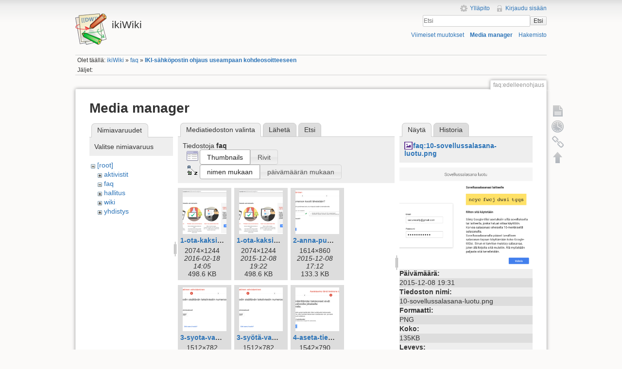

--- FILE ---
content_type: text/html; charset=utf-8
request_url: https://ikiwiki.iki.fi/faq/edelleenohjaus?image=faq%3A10-sovellussalasana-luotu.png&ns=faq&tab_details=view&do=media
body_size: 75584
content:
<!DOCTYPE html>
<html lang="fi" dir="ltr" class="no-js">
<head>
    <meta charset="utf-8" />
    <title>IKI-sähköpostin ohjaus useampaan kohdeosoitteeseen [ikiWiki]</title>
    <script>(function(H){H.className=H.className.replace(/\bno-js\b/,'js')})(document.documentElement)</script>
    <meta name="generator" content="DokuWiki"/>
<meta name="robots" content="noindex,nofollow"/>
<link rel="search" type="application/opensearchdescription+xml" href="/lib/exe/opensearch.php" title="ikiWiki"/>
<link rel="start" href="/"/>
<link rel="contents" href="/faq/edelleenohjaus?do=index" title="Hakemisto"/>
<link rel="manifest" href="/lib/exe/manifest.php"/>
<link rel="alternate" type="application/rss+xml" title="Viimeiset muutokset" href="/feed.php"/>
<link rel="alternate" type="application/rss+xml" title="Nykyinen nimiavaruus" href="/feed.php?mode=list&amp;ns=faq"/>
<link rel="alternate" type="text/html" title="pelkkä HTML" href="/_export/xhtml/faq/edelleenohjaus"/>
<link rel="alternate" type="text/plain" title="Wiki markup" href="/_export/raw/faq/edelleenohjaus"/>
<link rel="stylesheet" href="/lib/exe/css.php?t=iki&amp;tseed=c752bdac2631d0ad68506e4aef01fb64"/>
<!--[if gte IE 9]><!-->
<script >/*<![CDATA[*/var NS='faq';var JSINFO = {"chartlang":"fi","chartlocale":"{\n  \"name\": \"fi\",\n  \"options\": {\n    \"months\": [\n      \"Tammikuu\",\n      \"Helmikuu\",\n      \"Maaliskuu\",\n      \"Huhtikuu\",\n      \"Toukokuu\",\n      \"Kes\u00e4kuu\",\n      \"Hein\u00e4kuu\",\n      \"Elokuu\",\n      \"Syyskuu\",\n      \"Lokakuu\",\n      \"Marraskuu\",\n      \"Joulukuu\"\n    ],\n    \"shortMonths\": [\n      \"Tammi\",\n      \"Helmi\",\n      \"Maalis\",\n      \"Huhti\",\n      \"Touko\",\n      \"Kes\u00e4\",\n      \"Hein\u00e4\",\n      \"Elo\",\n      \"Syys\",\n      \"Loka\",\n      \"Marras\",\n      \"Joulu\"\n    ],\n    \"days\": [\n      \"Sunnuntai\",\n      \"Maanantai\",\n      \"Tiistai\",\n      \"Keskiviikko\",\n      \"Torstai\",\n      \"Perjantai\",\n      \"Lauantai\"\n    ],\n    \"shortDays\": [\"Su\", \"Ma\", \"Ti\", \"Ke\", \"To\", \"Pe\", \"La\"],\n    \"toolbar\": {\n      \"exportToSVG\": \"Lataa SVG\",\n      \"exportToPNG\": \"Lataa PNG\",\n      \"exportToCSV\": \"Lataa CSV\",\n      \"menu\": \"Valikko\",\n      \"selection\": \"Valinta\",\n      \"selectionZoom\": \"Valinnan zoomaus\",\n      \"zoomIn\": \"L\u00e4henn\u00e4\",\n      \"zoomOut\": \"Loitonna\",\n      \"pan\": \"Panoroi\",\n      \"reset\": \"Nollaa zoomaus\"\n    }\n  }\n}\n","id":"faq:edelleenohjaus","namespace":"faq","ACT":"media","useHeadingNavigation":1,"useHeadingContent":1};
/*!]]>*/</script>
<script src="/lib/exe/jquery.php?tseed=f0349b609f9b91a485af8fd8ecd4aea4" defer="defer">/*<![CDATA[*/
/*!]]>*/</script>
<script src="/lib/exe/js.php?t=iki&amp;tseed=c752bdac2631d0ad68506e4aef01fb64" defer="defer">/*<![CDATA[*/
/*!]]>*/</script>
<!--<![endif]-->
    <meta name="viewport" content="width=device-width,initial-scale=1" />
    <link rel="shortcut icon" href="/lib/tpl/iki/images/favicon.ico" />
<link rel="apple-touch-icon" href="/lib/tpl/iki/images/apple-touch-icon.png" />
    </head>

<body>
    <!--[if lte IE 7 ]><div id="IE7"><![endif]--><!--[if IE 8 ]><div id="IE8"><![endif]-->
    <div id="dokuwiki__site"><div id="dokuwiki__top" class="site dokuwiki mode_media tpl_iki     ">

        
<!-- ********** HEADER ********** -->
<div id="dokuwiki__header"><div class="pad group">

    
    <div class="headings group">
        <ul class="a11y skip">
            <li><a href="#dokuwiki__content">Siirry sisältöön</a></li>
        </ul>

        <h1><a href="/ikiWiki"  accesskey="h" title="[H]"><img src="/lib/tpl/iki/images/logo.png" width="64" height="64" alt="" /> <span>ikiWiki</span></a></h1>
            </div>

    <div class="tools group">
        <!-- USER TOOLS -->
                    <div id="dokuwiki__usertools">
                <h3 class="a11y">Käyttäjän työkalut</h3>
                <ul>
                    <li><a href="/faq/edelleenohjaus?do=admin"  class="action admin" rel="nofollow" title="Ylläpito">Ylläpito</a></li><li><a href="/faq/edelleenohjaus?do=login&amp;sectok="  class="action login" rel="nofollow" title="Kirjaudu sisään">Kirjaudu sisään</a></li>                </ul>
            </div>
        
        <!-- SITE TOOLS -->
        <div id="dokuwiki__sitetools">
            <h3 class="a11y">Sivuston työkalut</h3>
            <form action="/ikiWiki" method="get" role="search" class="search doku_form" id="dw__search" accept-charset="utf-8"><input type="hidden" name="do" value="search" /><input type="hidden" name="id" value="faq:edelleenohjaus" /><div class="no"><input name="q" type="text" class="edit" title="[F]" accesskey="f" placeholder="Etsi" autocomplete="on" id="qsearch__in" value="" /><button value="1" type="submit" title="Etsi">Etsi</button><div id="qsearch__out" class="ajax_qsearch JSpopup"></div></div></form>            <div class="mobileTools">
                <form action="/doku.php" method="get" accept-charset="utf-8"><div class="no"><input type="hidden" name="id" value="faq:edelleenohjaus" /><select name="do" class="edit quickselect" title="Työkalut"><option value="">Työkalut</option><optgroup label="Sivutyökalut"><option value="">Näytä sivu</option><option value="revisions">Vanhat versiot</option><option value="backlink">Paluulinkit</option></optgroup><optgroup label="Sivuston työkalut"><option value="recent">Viimeiset muutokset</option><option value="media">Media manager</option><option value="index">Hakemisto</option></optgroup><optgroup label="Käyttäjän työkalut"><option value="login">Kirjaudu sisään</option></optgroup></select><button type="submit">&gt;</button></div></form>            </div>
            <ul>
                <li><a href="/faq/edelleenohjaus?do=recent"  class="action recent" accesskey="r" rel="nofollow" title="Viimeiset muutokset [R]">Viimeiset muutokset</a></li><li><a href="/faq/edelleenohjaus?do=media&amp;ns=faq"  class="action media" rel="nofollow" title="Media manager">Media manager</a></li><li><a href="/faq/edelleenohjaus?do=index"  class="action index" accesskey="x" rel="nofollow" title="Hakemisto [X]">Hakemisto</a></li>            </ul>
        </div>

    </div>

    <!-- BREADCRUMBS -->
            <div class="breadcrumbs">
                            <div class="youarehere"><span class="bchead">Olet täällä: </span><span class="home"><bdi><a href="/ikiwiki" class="wikilink1" title="ikiwiki" data-wiki-id="ikiwiki">ikiWiki</a></bdi></span> » <bdi><a href="/faq/faq" class="wikilink1" title="faq:faq" data-wiki-id="faq:faq">faq</a></bdi> » <bdi><a href="/faq/edelleenohjaus" class="wikilink1" title="faq:edelleenohjaus" data-wiki-id="faq:edelleenohjaus">IKI-sähköpostin ohjaus useampaan kohdeosoitteeseen</a></bdi></div>
                                        <div class="trace"><span class="bchead">Jäljet:</span></div>
                    </div>
    
    
    <hr class="a11y" />
</div></div><!-- /header -->

        <div class="wrapper group">

            
            <!-- ********** CONTENT ********** -->
            <div id="dokuwiki__content"><div class="pad group">

                <div class="pageId"><span>faq:edelleenohjaus</span></div>

                <div class="page group">
                                                            <!-- wikipage start -->
                    <div id="mediamanager__page">
<h1>Media manager</h1>
<div class="panel namespaces">
<h2>Nimiavaruudet</h2>
<div class="panelHeader">Valitse nimiavaruus</div>
<div class="panelContent" id="media__tree">

<ul class="idx">
<li class="media level0 open"><img src="/lib/images/minus.gif" alt="−" /><div class="li"><a href="/faq/edelleenohjaus?ns=&amp;tab_files=files&amp;do=media&amp;tab_details=view&amp;image=faq%3A10-sovellussalasana-luotu.png" class="idx_dir">[root]</a></div>
<ul class="idx">
<li class="media level1 closed"><img src="/lib/images/plus.gif" alt="+" /><div class="li"><a href="/faq/edelleenohjaus?ns=aktivistit&amp;tab_files=files&amp;do=media&amp;tab_details=view&amp;image=faq%3A10-sovellussalasana-luotu.png" class="idx_dir">aktivistit</a></div></li>
<li class="media level1 open"><img src="/lib/images/minus.gif" alt="−" /><div class="li"><a href="/faq/edelleenohjaus?ns=faq&amp;tab_files=files&amp;do=media&amp;tab_details=view&amp;image=faq%3A10-sovellussalasana-luotu.png" class="idx_dir">faq</a></div></li>
<li class="media level1 closed"><img src="/lib/images/plus.gif" alt="+" /><div class="li"><a href="/faq/edelleenohjaus?ns=hallitus&amp;tab_files=files&amp;do=media&amp;tab_details=view&amp;image=faq%3A10-sovellussalasana-luotu.png" class="idx_dir">hallitus</a></div></li>
<li class="media level1 closed"><img src="/lib/images/plus.gif" alt="+" /><div class="li"><a href="/faq/edelleenohjaus?ns=wiki&amp;tab_files=files&amp;do=media&amp;tab_details=view&amp;image=faq%3A10-sovellussalasana-luotu.png" class="idx_dir">wiki</a></div></li>
<li class="media level1 closed"><img src="/lib/images/plus.gif" alt="+" /><div class="li"><a href="/faq/edelleenohjaus?ns=yhdistys&amp;tab_files=files&amp;do=media&amp;tab_details=view&amp;image=faq%3A10-sovellussalasana-luotu.png" class="idx_dir">yhdistys</a></div></li>
</ul></li>
</ul>
</div>
</div>
<div class="panel filelist">
<h2 class="a11y">Mediatiedoston valinta</h2>
<ul class="tabs">
<li><strong>Mediatiedoston valinta</strong></li>
<li><a href="/faq/edelleenohjaus?tab_files=upload&amp;do=media&amp;tab_details=view&amp;image=faq%3A10-sovellussalasana-luotu.png&amp;ns=faq">Lähetä</a></li>
<li><a href="/faq/edelleenohjaus?tab_files=search&amp;do=media&amp;tab_details=view&amp;image=faq%3A10-sovellussalasana-luotu.png&amp;ns=faq">Etsi</a></li>
</ul>
<div class="panelHeader">
<h3>Tiedostoja <strong>faq</strong></h3>
<form method="get" action="/faq/edelleenohjaus" class="options doku_form" accept-charset="utf-8"><input type="hidden" name="sectok" value="" /><input type="hidden" name="do" value="media" /><input type="hidden" name="tab_details" value="view" /><input type="hidden" name="image" value="faq:10-sovellussalasana-luotu.png" /><input type="hidden" name="ns" value="faq" /><div class="no"><ul>
<li class="listType"><label for="listType__thumbs" class="thumbs">
<input name="list_dwmedia" type="radio" value="thumbs" id="listType__thumbs" class="thumbs" checked="checked" />
<span>Thumbnails</span>
</label><label for="listType__rows" class="rows">
<input name="list_dwmedia" type="radio" value="rows" id="listType__rows" class="rows" />
<span>Rivit</span>
</label></li>
<li class="sortBy"><label for="sortBy__name" class="name">
<input name="sort_dwmedia" type="radio" value="name" id="sortBy__name" class="name" checked="checked" />
<span>nimen mukaan</span>
</label><label for="sortBy__date" class="date">
<input name="sort_dwmedia" type="radio" value="date" id="sortBy__date" class="date" />
<span>päivämäärän mukaan</span>
</label></li>
<li><button value="1" type="submit">Toteuta</button></li>
</ul>
</div></form></div>
<div class="panelContent">
<ul class="thumbs"><li><dl title="1-ota-kaksivaiheinen-vahvistus-kayttoon.png"><dt><a id="l_:faq:1-ota-kaksivaiheinen-vahvistus-kayttoon.png" class="image thumb" href="/faq/edelleenohjaus?image=faq%3A1-ota-kaksivaiheinen-vahvistus-kayttoon.png&amp;ns=faq&amp;tab_details=view&amp;do=media"><img src="/_media/faq/1-ota-kaksivaiheinen-vahvistus-kayttoon.png?w=90&amp;h=90&amp;tok=112d3f" alt="1-ota-kaksivaiheinen-vahvistus-kayttoon.png" loading="lazy" width="90" height="90" /></a></dt><dd class="name"><a href="/faq/edelleenohjaus?image=faq%3A1-ota-kaksivaiheinen-vahvistus-kayttoon.png&amp;ns=faq&amp;tab_details=view&amp;do=media" id="h_:faq:1-ota-kaksivaiheinen-vahvistus-kayttoon.png">1-ota-kaksivaiheinen-vahvistus-kayttoon.png</a></dd><dd class="size">2074&#215;1244</dd><dd class="date">2016-02-18 14:05</dd><dd class="filesize">498.6 KB</dd></dl></li><li><dl title="1-ota-kaksivaiheinen-vahvistus-käyttöön.png"><dt><a id="l_:faq:1-ota-kaksivaiheinen-vahvistus-käyttöön.png" class="image thumb" href="/faq/edelleenohjaus?image=faq%3A1-ota-kaksivaiheinen-vahvistus-ka%CC%88ytto%CC%88o%CC%88n.png&amp;ns=faq&amp;tab_details=view&amp;do=media"><img src="/_media/faq/1-ota-kaksivaiheinen-vahvistus-ka%CC%88ytto%CC%88o%CC%88n.png?w=90&amp;h=90&amp;tok=4085ac" alt="1-ota-kaksivaiheinen-vahvistus-käyttöön.png" loading="lazy" width="90" height="90" /></a></dt><dd class="name"><a href="/faq/edelleenohjaus?image=faq%3A1-ota-kaksivaiheinen-vahvistus-ka%CC%88ytto%CC%88o%CC%88n.png&amp;ns=faq&amp;tab_details=view&amp;do=media" id="h_:faq:1-ota-kaksivaiheinen-vahvistus-käyttöön.png">1-ota-kaksivaiheinen-vahvistus-käyttöön.png</a></dd><dd class="size">2074&#215;1244</dd><dd class="date">2015-12-08 19:22</dd><dd class="filesize">498.6 KB</dd></dl></li><li><dl title="2-anna-puhelinnumerosi.png"><dt><a id="l_:faq:2-anna-puhelinnumerosi.png" class="image thumb" href="/faq/edelleenohjaus?image=faq%3A2-anna-puhelinnumerosi.png&amp;ns=faq&amp;tab_details=view&amp;do=media"><img src="/_media/faq/2-anna-puhelinnumerosi.png?w=90&amp;h=90&amp;tok=a7194a" alt="2-anna-puhelinnumerosi.png" loading="lazy" width="90" height="90" /></a></dt><dd class="name"><a href="/faq/edelleenohjaus?image=faq%3A2-anna-puhelinnumerosi.png&amp;ns=faq&amp;tab_details=view&amp;do=media" id="h_:faq:2-anna-puhelinnumerosi.png">2-anna-puhelinnumerosi.png</a></dd><dd class="size">1614&#215;860</dd><dd class="date">2015-12-08 17:12</dd><dd class="filesize">133.3 KB</dd></dl></li><li><dl title="3-syota-vahvistuskoodi.png"><dt><a id="l_:faq:3-syota-vahvistuskoodi.png" class="image thumb" href="/faq/edelleenohjaus?image=faq%3A3-syota-vahvistuskoodi.png&amp;ns=faq&amp;tab_details=view&amp;do=media"><img src="/_media/faq/3-syota-vahvistuskoodi.png?w=90&amp;h=90&amp;tok=24040b" alt="3-syota-vahvistuskoodi.png" loading="lazy" width="90" height="90" /></a></dt><dd class="name"><a href="/faq/edelleenohjaus?image=faq%3A3-syota-vahvistuskoodi.png&amp;ns=faq&amp;tab_details=view&amp;do=media" id="h_:faq:3-syota-vahvistuskoodi.png">3-syota-vahvistuskoodi.png</a></dd><dd class="size">1512&#215;782</dd><dd class="date">2016-02-18 14:09</dd><dd class="filesize">100.7 KB</dd></dl></li><li><dl title="3-syötä-vahvistuskoodi.png"><dt><a id="l_:faq:3-syötä-vahvistuskoodi.png" class="image thumb" href="/faq/edelleenohjaus?image=faq%3A3-syo%CC%88ta%CC%88-vahvistuskoodi.png&amp;ns=faq&amp;tab_details=view&amp;do=media"><img src="/_media/faq/3-syo%CC%88ta%CC%88-vahvistuskoodi.png?w=90&amp;h=90&amp;tok=386a7b" alt="3-syötä-vahvistuskoodi.png" loading="lazy" width="90" height="90" /></a></dt><dd class="name"><a href="/faq/edelleenohjaus?image=faq%3A3-syo%CC%88ta%CC%88-vahvistuskoodi.png&amp;ns=faq&amp;tab_details=view&amp;do=media" id="h_:faq:3-syötä-vahvistuskoodi.png">3-syötä-vahvistuskoodi.png</a></dd><dd class="size">1512&#215;782</dd><dd class="date">2015-12-08 20:10</dd><dd class="filesize">100.7 KB</dd></dl></li><li><dl title="4-aseta-tietokone-luotetuksi.png"><dt><a id="l_:faq:4-aseta-tietokone-luotetuksi.png" class="image thumb" href="/faq/edelleenohjaus?image=faq%3A4-aseta-tietokone-luotetuksi.png&amp;ns=faq&amp;tab_details=view&amp;do=media"><img src="/_media/faq/4-aseta-tietokone-luotetuksi.png?w=90&amp;h=90&amp;tok=657d5a" alt="4-aseta-tietokone-luotetuksi.png" loading="lazy" width="90" height="90" /></a></dt><dd class="name"><a href="/faq/edelleenohjaus?image=faq%3A4-aseta-tietokone-luotetuksi.png&amp;ns=faq&amp;tab_details=view&amp;do=media" id="h_:faq:4-aseta-tietokone-luotetuksi.png">4-aseta-tietokone-luotetuksi.png</a></dd><dd class="size">1542&#215;790</dd><dd class="date">2015-12-08 17:12</dd><dd class="filesize">142 KB</dd></dl></li><li><dl title="5-vahvista-kayttoonotto.png"><dt><a id="l_:faq:5-vahvista-kayttoonotto.png" class="image thumb" href="/faq/edelleenohjaus?image=faq%3A5-vahvista-kayttoonotto.png&amp;ns=faq&amp;tab_details=view&amp;do=media"><img src="/_media/faq/5-vahvista-kayttoonotto.png?w=90&amp;h=90&amp;tok=404e92" alt="5-vahvista-kayttoonotto.png" loading="lazy" width="90" height="90" /></a></dt><dd class="name"><a href="/faq/edelleenohjaus?image=faq%3A5-vahvista-kayttoonotto.png&amp;ns=faq&amp;tab_details=view&amp;do=media" id="h_:faq:5-vahvista-kayttoonotto.png">5-vahvista-kayttoonotto.png</a></dd><dd class="size">1480&#215;628</dd><dd class="date">2016-02-18 14:04</dd><dd class="filesize">80.1 KB</dd></dl></li><li><dl title="5-vahvista-käyttöönotto.png"><dt><a id="l_:faq:5-vahvista-käyttöönotto.png" class="image thumb" href="/faq/edelleenohjaus?image=faq%3A5-vahvista-ka%CC%88ytto%CC%88o%CC%88notto.png&amp;ns=faq&amp;tab_details=view&amp;do=media"><img src="/_media/faq/5-vahvista-ka%CC%88ytto%CC%88o%CC%88notto.png?w=90&amp;h=90&amp;tok=108978" alt="5-vahvista-käyttöönotto.png" loading="lazy" width="90" height="90" /></a></dt><dd class="name"><a href="/faq/edelleenohjaus?image=faq%3A5-vahvista-ka%CC%88ytto%CC%88o%CC%88notto.png&amp;ns=faq&amp;tab_details=view&amp;do=media" id="h_:faq:5-vahvista-käyttöönotto.png">5-vahvista-käyttöönotto.png</a></dd><dd class="size">1480&#215;628</dd><dd class="date">2015-12-08 17:12</dd><dd class="filesize">80.1 KB</dd></dl></li><li><dl title="6-valitse-sovelluskohtaiset-salasanat.png"><dt><a id="l_:faq:6-valitse-sovelluskohtaiset-salasanat.png" class="image thumb" href="/faq/edelleenohjaus?image=faq%3A6-valitse-sovelluskohtaiset-salasanat.png&amp;ns=faq&amp;tab_details=view&amp;do=media"><img src="/_media/faq/6-valitse-sovelluskohtaiset-salasanat.png?w=90&amp;h=90&amp;tok=1b7d08" alt="6-valitse-sovelluskohtaiset-salasanat.png" loading="lazy" width="90" height="90" /></a></dt><dd class="name"><a href="/faq/edelleenohjaus?image=faq%3A6-valitse-sovelluskohtaiset-salasanat.png&amp;ns=faq&amp;tab_details=view&amp;do=media" id="h_:faq:6-valitse-sovelluskohtaiset-salasanat.png">6-valitse-sovelluskohtaiset-salasanat.png</a></dd><dd class="size">2110&#215;1606</dd><dd class="date">2015-12-08 19:26</dd><dd class="filesize">412.2 KB</dd></dl></li><li><dl title="7-luo-sovellussalasana.png"><dt><a id="l_:faq:7-luo-sovellussalasana.png" class="image thumb" href="/faq/edelleenohjaus?image=faq%3A7-luo-sovellussalasana.png&amp;ns=faq&amp;tab_details=view&amp;do=media"><img src="/_media/faq/7-luo-sovellussalasana.png?w=90&amp;h=90&amp;tok=a36534" alt="7-luo-sovellussalasana.png" loading="lazy" width="90" height="90" /></a></dt><dd class="name"><a href="/faq/edelleenohjaus?image=faq%3A7-luo-sovellussalasana.png&amp;ns=faq&amp;tab_details=view&amp;do=media" id="h_:faq:7-luo-sovellussalasana.png">7-luo-sovellussalasana.png</a></dd><dd class="size">1778&#215;880</dd><dd class="date">2015-12-08 17:12</dd><dd class="filesize">155.2 KB</dd></dl></li><li><dl title="8-valitse-muu.png"><dt><a id="l_:faq:8-valitse-muu.png" class="image thumb" href="/faq/edelleenohjaus?image=faq%3A8-valitse-muu.png&amp;ns=faq&amp;tab_details=view&amp;do=media"><img src="/_media/faq/8-valitse-muu.png?w=90&amp;h=90&amp;tok=643ad4" alt="8-valitse-muu.png" loading="lazy" width="90" height="90" /></a></dt><dd class="name"><a href="/faq/edelleenohjaus?image=faq%3A8-valitse-muu.png&amp;ns=faq&amp;tab_details=view&amp;do=media" id="h_:faq:8-valitse-muu.png">8-valitse-muu.png</a></dd><dd class="size">1440&#215;832</dd><dd class="date">2015-12-08 17:12</dd><dd class="filesize">107.5 KB</dd></dl></li><li><dl title="9-kirjoita-nimeksi-iki.png"><dt><a id="l_:faq:9-kirjoita-nimeksi-iki.png" class="image thumb" href="/faq/edelleenohjaus?image=faq%3A9-kirjoita-nimeksi-iki.png&amp;ns=faq&amp;tab_details=view&amp;do=media"><img src="/_media/faq/9-kirjoita-nimeksi-iki.png?w=90&amp;h=90&amp;tok=7ccce2" alt="9-kirjoita-nimeksi-iki.png" loading="lazy" width="90" height="90" /></a></dt><dd class="name"><a href="/faq/edelleenohjaus?image=faq%3A9-kirjoita-nimeksi-iki.png&amp;ns=faq&amp;tab_details=view&amp;do=media" id="h_:faq:9-kirjoita-nimeksi-iki.png">9-kirjoita-nimeksi-iki.png</a></dd><dd class="size">1448&#215;680</dd><dd class="date">2015-12-08 17:12</dd><dd class="filesize">83.5 KB</dd></dl></li><li><dl title="10-sovellussalasana-luotu.png"><dt><a id="l_:faq:10-sovellussalasana-luotu.png" class="image thumb" href="/faq/edelleenohjaus?image=faq%3A10-sovellussalasana-luotu.png&amp;ns=faq&amp;tab_details=view&amp;do=media"><img src="/_media/faq/10-sovellussalasana-luotu.png?w=90&amp;h=90&amp;tok=adb280" alt="10-sovellussalasana-luotu.png" loading="lazy" width="90" height="90" /></a></dt><dd class="name"><a href="/faq/edelleenohjaus?image=faq%3A10-sovellussalasana-luotu.png&amp;ns=faq&amp;tab_details=view&amp;do=media" id="h_:faq:10-sovellussalasana-luotu.png">10-sovellussalasana-luotu.png</a></dd><dd class="size">1258&#215;938</dd><dd class="date">2015-12-08 19:31</dd><dd class="filesize">135.4 KB</dd></dl></li><li><dl title="11-palaa-gmail-ja-avaa-asetukset.png"><dt><a id="l_:faq:11-palaa-gmail-ja-avaa-asetukset.png" class="image thumb" href="/faq/edelleenohjaus?image=faq%3A11-palaa-gmail-ja-avaa-asetukset.png&amp;ns=faq&amp;tab_details=view&amp;do=media"><img src="/_media/faq/11-palaa-gmail-ja-avaa-asetukset.png?w=90&amp;h=90&amp;tok=bb9078" alt="11-palaa-gmail-ja-avaa-asetukset.png" loading="lazy" width="90" height="90" /></a></dt><dd class="name"><a href="/faq/edelleenohjaus?image=faq%3A11-palaa-gmail-ja-avaa-asetukset.png&amp;ns=faq&amp;tab_details=view&amp;do=media" id="h_:faq:11-palaa-gmail-ja-avaa-asetukset.png">11-palaa-gmail-ja-avaa-asetukset.png</a></dd><dd class="size">578&#215;832</dd><dd class="date">2015-12-08 17:12</dd><dd class="filesize">51 KB</dd></dl></li><li><dl title="12-valitse-tilit-ja-tuonti-sitten-lisaa-toinen-omistamasi-sahkopostiosoite.png"><dt><a id="l_:faq:12-valitse-tilit-ja-tuonti-sitten-lisaa-toinen-omistamasi-sahkopostiosoite.png" class="image thumb" href="/faq/edelleenohjaus?image=faq%3A12-valitse-tilit-ja-tuonti-sitten-lisaa-toinen-omistamasi-sahkopostiosoite.png&amp;ns=faq&amp;tab_details=view&amp;do=media"><img src="/_media/faq/12-valitse-tilit-ja-tuonti-sitten-lisaa-toinen-omistamasi-sahkopostiosoite.png?w=90&amp;h=90&amp;tok=596f93" alt="12-valitse-tilit-ja-tuonti-sitten-lisaa-toinen-omistamasi-sahkopostiosoite.png" loading="lazy" width="90" height="90" /></a></dt><dd class="name"><a href="/faq/edelleenohjaus?image=faq%3A12-valitse-tilit-ja-tuonti-sitten-lisaa-toinen-omistamasi-sahkopostiosoite.png&amp;ns=faq&amp;tab_details=view&amp;do=media" id="h_:faq:12-valitse-tilit-ja-tuonti-sitten-lisaa-toinen-omistamasi-sahkopostiosoite.png">12-valitse-tilit-ja-tuonti-sitten-lisaa-toinen-omistamasi-sahkopostiosoite.png</a></dd><dd class="size">1474&#215;526</dd><dd class="date">2016-02-18 14:04</dd><dd class="filesize">118.6 KB</dd></dl></li><li><dl title="12-valitse-tilit-ja-tuonti-sitten-lisää-toinen-omistamasi-sähköpostiosoite.png"><dt><a id="l_:faq:12-valitse-tilit-ja-tuonti-sitten-lisää-toinen-omistamasi-sähköpostiosoite.png" class="image thumb" href="/faq/edelleenohjaus?image=faq%3A12-valitse-tilit-ja-tuonti-sitten-lisa%CC%88a%CC%88-toinen-omistamasi-sa%CC%88hko%CC%88postiosoite.png&amp;ns=faq&amp;tab_details=view&amp;do=media"><img src="/_media/faq/12-valitse-tilit-ja-tuonti-sitten-lisa%CC%88a%CC%88-toinen-omistamasi-sa%CC%88hko%CC%88postiosoite.png?w=90&amp;h=90&amp;tok=4950a8" alt="12-valitse-tilit-ja-tuonti-sitten-lisää-toinen-omistamasi-sähköpostiosoite.png" loading="lazy" width="90" height="90" /></a></dt><dd class="name"><a href="/faq/edelleenohjaus?image=faq%3A12-valitse-tilit-ja-tuonti-sitten-lisa%CC%88a%CC%88-toinen-omistamasi-sa%CC%88hko%CC%88postiosoite.png&amp;ns=faq&amp;tab_details=view&amp;do=media" id="h_:faq:12-valitse-tilit-ja-tuonti-sitten-lisää-toinen-omistamasi-sähköpostiosoite.png">12-valitse-tilit-ja-tuonti-sitten-lisää-toinen-omistamasi-sähköpostiosoite.png</a></dd><dd class="size">1474&#215;526</dd><dd class="date">2015-12-08 17:12</dd><dd class="filesize">118.6 KB</dd></dl></li><li><dl title="13-lisaa-tiedot-iki-osoitteestasi.png"><dt><a id="l_:faq:13-lisaa-tiedot-iki-osoitteestasi.png" class="image thumb" href="/faq/edelleenohjaus?image=faq%3A13-lisaa-tiedot-iki-osoitteestasi.png&amp;ns=faq&amp;tab_details=view&amp;do=media"><img src="/_media/faq/13-lisaa-tiedot-iki-osoitteestasi.png?w=90&amp;h=90&amp;tok=1787f7" alt="13-lisaa-tiedot-iki-osoitteestasi.png" loading="lazy" width="90" height="90" /></a></dt><dd class="name"><a href="/faq/edelleenohjaus?image=faq%3A13-lisaa-tiedot-iki-osoitteestasi.png&amp;ns=faq&amp;tab_details=view&amp;do=media" id="h_:faq:13-lisaa-tiedot-iki-osoitteestasi.png">13-lisaa-tiedot-iki-osoitteestasi.png</a></dd><dd class="size">1212&#215;672</dd><dd class="date">2016-02-18 14:11</dd><dd class="filesize">118.1 KB</dd></dl></li><li><dl title="13-lisää-tiedot-iki-osoitteestasi.png"><dt><a id="l_:faq:13-lisää-tiedot-iki-osoitteestasi.png" class="image thumb" href="/faq/edelleenohjaus?image=faq%3A13-lisa%CC%88a%CC%88-tiedot-iki-osoitteestasi.png&amp;ns=faq&amp;tab_details=view&amp;do=media"><img src="/_media/faq/13-lisa%CC%88a%CC%88-tiedot-iki-osoitteestasi.png?w=90&amp;h=90&amp;tok=433252" alt="13-lisää-tiedot-iki-osoitteestasi.png" loading="lazy" width="90" height="90" /></a></dt><dd class="name"><a href="/faq/edelleenohjaus?image=faq%3A13-lisa%CC%88a%CC%88-tiedot-iki-osoitteestasi.png&amp;ns=faq&amp;tab_details=view&amp;do=media" id="h_:faq:13-lisää-tiedot-iki-osoitteestasi.png">13-lisää-tiedot-iki-osoitteestasi.png</a></dd><dd class="size">1212&#215;672</dd><dd class="date">2015-12-08 19:34</dd><dd class="filesize">118.1 KB</dd></dl></li><li><dl title="14-laita-postipalvelimen-asetukset-paikalleen.png"><dt><a id="l_:faq:14-laita-postipalvelimen-asetukset-paikalleen.png" class="image thumb" href="/faq/edelleenohjaus?image=faq%3A14-laita-postipalvelimen-asetukset-paikalleen.png&amp;ns=faq&amp;tab_details=view&amp;do=media"><img src="/_media/faq/14-laita-postipalvelimen-asetukset-paikalleen.png?w=90&amp;h=90&amp;tok=f4d3e7" alt="14-laita-postipalvelimen-asetukset-paikalleen.png" loading="lazy" width="90" height="90" /></a></dt><dd class="name"><a href="/faq/edelleenohjaus?image=faq%3A14-laita-postipalvelimen-asetukset-paikalleen.png&amp;ns=faq&amp;tab_details=view&amp;do=media" id="h_:faq:14-laita-postipalvelimen-asetukset-paikalleen.png">14-laita-postipalvelimen-asetukset-paikalleen.png</a></dd><dd class="size">1222&#215;550</dd><dd class="date">2015-12-08 17:12</dd><dd class="filesize">99.9 KB</dd></dl></li><li><dl title="15-katso-vahvistuskoodi-postilaatikostasi.png"><dt><a id="l_:faq:15-katso-vahvistuskoodi-postilaatikostasi.png" class="image thumb" href="/faq/edelleenohjaus?image=faq%3A15-katso-vahvistuskoodi-postilaatikostasi.png&amp;ns=faq&amp;tab_details=view&amp;do=media"><img src="/_media/faq/15-katso-vahvistuskoodi-postilaatikostasi.png?w=90&amp;h=90&amp;tok=66425f" alt="15-katso-vahvistuskoodi-postilaatikostasi.png" loading="lazy" width="90" height="90" /></a></dt><dd class="name"><a href="/faq/edelleenohjaus?image=faq%3A15-katso-vahvistuskoodi-postilaatikostasi.png&amp;ns=faq&amp;tab_details=view&amp;do=media" id="h_:faq:15-katso-vahvistuskoodi-postilaatikostasi.png">15-katso-vahvistuskoodi-postilaatikostasi.png</a></dd><dd class="size">1958&#215;328</dd><dd class="date">2015-12-08 19:46</dd><dd class="filesize">97.2 KB</dd></dl></li><li><dl title="16-syota-vahvistuskoodi.png"><dt><a id="l_:faq:16-syota-vahvistuskoodi.png" class="image thumb" href="/faq/edelleenohjaus?image=faq%3A16-syota-vahvistuskoodi.png&amp;ns=faq&amp;tab_details=view&amp;do=media"><img src="/_media/faq/16-syota-vahvistuskoodi.png?w=90&amp;h=90&amp;tok=d61e32" alt="16-syota-vahvistuskoodi.png" loading="lazy" width="90" height="90" /></a></dt><dd class="name"><a href="/faq/edelleenohjaus?image=faq%3A16-syota-vahvistuskoodi.png&amp;ns=faq&amp;tab_details=view&amp;do=media" id="h_:faq:16-syota-vahvistuskoodi.png">16-syota-vahvistuskoodi.png</a></dd><dd class="size">1222&#215;706</dd><dd class="date">2016-02-18 14:11</dd><dd class="filesize">139.4 KB</dd></dl></li><li><dl title="16-syötä-vahvistuskoodi.png"><dt><a id="l_:faq:16-syötä-vahvistuskoodi.png" class="image thumb" href="/faq/edelleenohjaus?image=faq%3A16-syo%CC%88ta%CC%88-vahvistuskoodi.png&amp;ns=faq&amp;tab_details=view&amp;do=media"><img src="/_media/faq/16-syo%CC%88ta%CC%88-vahvistuskoodi.png?w=90&amp;h=90&amp;tok=079ee6" alt="16-syötä-vahvistuskoodi.png" loading="lazy" width="90" height="90" /></a></dt><dd class="name"><a href="/faq/edelleenohjaus?image=faq%3A16-syo%CC%88ta%CC%88-vahvistuskoodi.png&amp;ns=faq&amp;tab_details=view&amp;do=media" id="h_:faq:16-syötä-vahvistuskoodi.png">16-syötä-vahvistuskoodi.png</a></dd><dd class="size">1222&#215;706</dd><dd class="date">2015-12-08 19:49</dd><dd class="filesize">139.4 KB</dd></dl></li><li><dl title="17-asetukset-naayttaa-nyt-talta.png"><dt><a id="l_:faq:17-asetukset-naayttaa-nyt-talta.png" class="image thumb" href="/faq/edelleenohjaus?image=faq%3A17-asetukset-naayttaa-nyt-talta.png&amp;ns=faq&amp;tab_details=view&amp;do=media"><img src="/_media/faq/17-asetukset-naayttaa-nyt-talta.png?w=90&amp;h=90&amp;tok=a5ec0f" alt="17-asetukset-naayttaa-nyt-talta.png" loading="lazy" width="90" height="90" /></a></dt><dd class="name"><a href="/faq/edelleenohjaus?image=faq%3A17-asetukset-naayttaa-nyt-talta.png&amp;ns=faq&amp;tab_details=view&amp;do=media" id="h_:faq:17-asetukset-naayttaa-nyt-talta.png">17-asetukset-naayttaa-nyt-talta.png</a></dd><dd class="size">1972&#215;960</dd><dd class="date">2016-02-18 14:04</dd><dd class="filesize">284.3 KB</dd></dl></li><li><dl title="17-asetukset-näyttää-nyt-tältä.png"><dt><a id="l_:faq:17-asetukset-näyttää-nyt-tältä.png" class="image thumb" href="/faq/edelleenohjaus?image=faq%3A17-asetukset-na%CC%88ytta%CC%88a%CC%88-nyt-ta%CC%88lta%CC%88.png&amp;ns=faq&amp;tab_details=view&amp;do=media"><img src="/_media/faq/17-asetukset-na%CC%88ytta%CC%88a%CC%88-nyt-ta%CC%88lta%CC%88.png?w=90&amp;h=90&amp;tok=4a6088" alt="17-asetukset-näyttää-nyt-tältä.png" loading="lazy" width="90" height="90" /></a></dt><dd class="name"><a href="/faq/edelleenohjaus?image=faq%3A17-asetukset-na%CC%88ytta%CC%88a%CC%88-nyt-ta%CC%88lta%CC%88.png&amp;ns=faq&amp;tab_details=view&amp;do=media" id="h_:faq:17-asetukset-näyttää-nyt-tältä.png">17-asetukset-näyttää-nyt-tältä.png</a></dd><dd class="size">1972&#215;960</dd><dd class="date">2015-12-08 19:56</dd><dd class="filesize">284.3 KB</dd></dl></li><li><dl title="18-laita-asetukset-kuntoon-aseta-oletukseksi-iki.png"><dt><a id="l_:faq:18-laita-asetukset-kuntoon-aseta-oletukseksi-iki.png" class="image thumb" href="/faq/edelleenohjaus?image=faq%3A18-laita-asetukset-kuntoon-aseta-oletukseksi-iki.png&amp;ns=faq&amp;tab_details=view&amp;do=media"><img src="/_media/faq/18-laita-asetukset-kuntoon-aseta-oletukseksi-iki.png?w=90&amp;h=90&amp;tok=e9c1b7" alt="18-laita-asetukset-kuntoon-aseta-oletukseksi-iki.png" loading="lazy" width="90" height="90" /></a></dt><dd class="name"><a href="/faq/edelleenohjaus?image=faq%3A18-laita-asetukset-kuntoon-aseta-oletukseksi-iki.png&amp;ns=faq&amp;tab_details=view&amp;do=media" id="h_:faq:18-laita-asetukset-kuntoon-aseta-oletukseksi-iki.png">18-laita-asetukset-kuntoon-aseta-oletukseksi-iki.png</a></dd><dd class="size">1976&#215;958</dd><dd class="date">2015-12-08 19:56</dd><dd class="filesize">283.3 KB</dd></dl></li><li><dl title="488-iki-kestaa.gif"><dt><a id="l_:faq:488-iki-kestaa.gif" class="image thumb" href="/faq/edelleenohjaus?image=faq%3A488-iki-kestaa.gif&amp;ns=faq&amp;tab_details=view&amp;do=media"><img src="/_media/faq/488-iki-kestaa.gif?w=90&amp;h=90&amp;tok=8dbfbc" alt="488-iki-kestaa.gif" loading="lazy" width="90" height="90" /></a></dt><dd class="name"><a href="/faq/edelleenohjaus?image=faq%3A488-iki-kestaa.gif&amp;ns=faq&amp;tab_details=view&amp;do=media" id="h_:faq:488-iki-kestaa.gif">488-iki-kestaa.gif</a></dd><dd class="size">128&#215;48</dd><dd class="date">2010-03-09 17:48</dd><dd class="filesize">12.4 KB</dd></dl></li><li><dl title="488-iki-rekkari.gif"><dt><a id="l_:faq:488-iki-rekkari.gif" class="image thumb" href="/faq/edelleenohjaus?image=faq%3A488-iki-rekkari.gif&amp;ns=faq&amp;tab_details=view&amp;do=media"><img src="/_media/faq/488-iki-rekkari.gif?w=90&amp;h=90&amp;tok=f0aeba" alt="488-iki-rekkari.gif" loading="lazy" width="90" height="90" /></a></dt><dd class="name"><a href="/faq/edelleenohjaus?image=faq%3A488-iki-rekkari.gif&amp;ns=faq&amp;tab_details=view&amp;do=media" id="h_:faq:488-iki-rekkari.gif">488-iki-rekkari.gif</a></dd><dd class="size">147&#215;72</dd><dd class="date">2010-03-09 17:48</dd><dd class="filesize">912 B</dd></dl></li><li><dl title="1366-iki.gif"><dt><a id="l_:faq:1366-iki.gif" class="image thumb" href="/faq/edelleenohjaus?image=faq%3A1366-iki.gif&amp;ns=faq&amp;tab_details=view&amp;do=media"><img src="/_media/faq/1366-iki.gif?w=90&amp;h=90&amp;tok=038ae1" alt="1366-iki.gif" loading="lazy" width="90" height="90" /></a></dt><dd class="name"><a href="/faq/edelleenohjaus?image=faq%3A1366-iki.gif&amp;ns=faq&amp;tab_details=view&amp;do=media" id="h_:faq:1366-iki.gif">1366-iki.gif</a></dd><dd class="size">156&#215;60</dd><dd class="date">2010-03-09 18:05</dd><dd class="filesize">5.6 KB</dd></dl></li><li><dl title="1366-ikikivi.jpg"><dt><a id="l_:faq:1366-ikikivi.jpg" class="image thumb" href="/faq/edelleenohjaus?image=faq%3A1366-ikikivi.jpg&amp;ns=faq&amp;tab_details=view&amp;do=media"><img src="/_media/faq/1366-ikikivi.jpg?w=90&amp;h=90&amp;tok=1022f7" alt="1366-ikikivi.jpg" loading="lazy" width="90" height="90" /></a></dt><dd class="name"><a href="/faq/edelleenohjaus?image=faq%3A1366-ikikivi.jpg&amp;ns=faq&amp;tab_details=view&amp;do=media" id="h_:faq:1366-ikikivi.jpg">1366-ikikivi.jpg</a></dd><dd class="size">180&#215;126</dd><dd class="date">2010-03-09 18:06</dd><dd class="filesize">6.5 KB</dd></dl></li><li><dl title="1366-iki_animated.gif"><dt><a id="l_:faq:1366-iki_animated.gif" class="image thumb" href="/faq/edelleenohjaus?image=faq%3A1366-iki_animated.gif&amp;ns=faq&amp;tab_details=view&amp;do=media"><img src="/_media/faq/1366-iki_animated.gif?w=90&amp;h=90&amp;tok=2f2dd6" alt="1366-iki_animated.gif" loading="lazy" width="90" height="90" /></a></dt><dd class="name"><a href="/faq/edelleenohjaus?image=faq%3A1366-iki_animated.gif&amp;ns=faq&amp;tab_details=view&amp;do=media" id="h_:faq:1366-iki_animated.gif">1366-iki_animated.gif</a></dd><dd class="size">236&#215;118</dd><dd class="date">2010-03-09 18:05</dd><dd class="filesize">66.9 KB</dd></dl></li><li><dl title="2020-07-07_iki_signed_-_take_action_global_encryption_coalition.pdf"><dt><a id="l_:faq:2020-07-07_iki_signed_-_take_action_global_encryption_coalition.pdf" class="image thumb" href="/faq/edelleenohjaus?image=faq%3A2020-07-07_iki_signed_-_take_action_global_encryption_coalition.pdf&amp;ns=faq&amp;tab_details=view&amp;do=media"><img src="/lib/images/fileicons/svg/pdf.svg" alt="2020-07-07_iki_signed_-_take_action_global_encryption_coalition.pdf" loading="lazy" width="90" height="90" /></a></dt><dd class="name"><a href="/faq/edelleenohjaus?image=faq%3A2020-07-07_iki_signed_-_take_action_global_encryption_coalition.pdf&amp;ns=faq&amp;tab_details=view&amp;do=media" id="h_:faq:2020-07-07_iki_signed_-_take_action_global_encryption_coalition.pdf">2020-07-07_iki_signed_-_take_action_global_encryption_coalition.pdf</a></dd><dd class="size">&#160;</dd><dd class="date">2020-07-07 15:52</dd><dd class="filesize">138.1 KB</dd></dl></li><li><dl title="2514-ikimed.gif"><dt><a id="l_:faq:2514-ikimed.gif" class="image thumb" href="/faq/edelleenohjaus?image=faq%3A2514-ikimed.gif&amp;ns=faq&amp;tab_details=view&amp;do=media"><img src="/_media/faq/2514-ikimed.gif?w=90&amp;h=90&amp;tok=c586e3" alt="2514-ikimed.gif" loading="lazy" width="90" height="90" /></a></dt><dd class="name"><a href="/faq/edelleenohjaus?image=faq%3A2514-ikimed.gif&amp;ns=faq&amp;tab_details=view&amp;do=media" id="h_:faq:2514-ikimed.gif">2514-ikimed.gif</a></dd><dd class="size">42&#215;46</dd><dd class="date">2010-03-09 18:06</dd><dd class="filesize">399 B</dd></dl></li><li><dl title="2514-iki_jer.gif"><dt><a id="l_:faq:2514-iki_jer.gif" class="image thumb" href="/faq/edelleenohjaus?image=faq%3A2514-iki_jer.gif&amp;ns=faq&amp;tab_details=view&amp;do=media"><img src="/_media/faq/2514-iki_jer.gif?w=90&amp;h=90&amp;tok=0d4ef5" alt="2514-iki_jer.gif" loading="lazy" width="90" height="90" /></a></dt><dd class="name"><a href="/faq/edelleenohjaus?image=faq%3A2514-iki_jer.gif&amp;ns=faq&amp;tab_details=view&amp;do=media" id="h_:faq:2514-iki_jer.gif">2514-iki_jer.gif</a></dd><dd class="size">33&#215;47</dd><dd class="date">2010-03-09 18:06</dd><dd class="filesize">353 B</dd></dl></li><li><dl title="2514-iki_mer.gif"><dt><a id="l_:faq:2514-iki_mer.gif" class="image thumb" href="/faq/edelleenohjaus?image=faq%3A2514-iki_mer.gif&amp;ns=faq&amp;tab_details=view&amp;do=media"><img src="/_media/faq/2514-iki_mer.gif?w=90&amp;h=90&amp;tok=8663d6" alt="2514-iki_mer.gif" loading="lazy" width="90" height="90" /></a></dt><dd class="name"><a href="/faq/edelleenohjaus?image=faq%3A2514-iki_mer.gif&amp;ns=faq&amp;tab_details=view&amp;do=media" id="h_:faq:2514-iki_mer.gif">2514-iki_mer.gif</a></dd><dd class="size">33&#215;47</dd><dd class="date">2010-03-09 18:06</dd><dd class="filesize">357 B</dd></dl></li><li><dl title="ficora200612liite.pdf"><dt><a id="l_:faq:ficora200612liite.pdf" class="image thumb" href="/faq/edelleenohjaus?image=faq%3Aficora200612liite.pdf&amp;ns=faq&amp;tab_details=view&amp;do=media"><img src="/lib/images/fileicons/svg/pdf.svg" alt="ficora200612liite.pdf" loading="lazy" width="90" height="90" /></a></dt><dd class="name"><a href="/faq/edelleenohjaus?image=faq%3Aficora200612liite.pdf&amp;ns=faq&amp;tab_details=view&amp;do=media" id="h_:faq:ficora200612liite.pdf">ficora200612liite.pdf</a></dd><dd class="size">&#160;</dd><dd class="date">2010-03-04 14:41</dd><dd class="filesize">140.5 KB</dd></dl></li><li><dl title="ficora200612lomake.pdf"><dt><a id="l_:faq:ficora200612lomake.pdf" class="image thumb" href="/faq/edelleenohjaus?image=faq%3Aficora200612lomake.pdf&amp;ns=faq&amp;tab_details=view&amp;do=media"><img src="/lib/images/fileicons/svg/pdf.svg" alt="ficora200612lomake.pdf" loading="lazy" width="90" height="90" /></a></dt><dd class="name"><a href="/faq/edelleenohjaus?image=faq%3Aficora200612lomake.pdf&amp;ns=faq&amp;tab_details=view&amp;do=media" id="h_:faq:ficora200612lomake.pdf">ficora200612lomake.pdf</a></dd><dd class="size">&#160;</dd><dd class="date">2010-03-04 14:41</dd><dd class="filesize">77.6 KB</dd></dl></li><li><dl title="ficora200612sivu1.jpg"><dt><a id="l_:faq:ficora200612sivu1.jpg" class="image thumb" href="/faq/edelleenohjaus?image=faq%3Aficora200612sivu1.jpg&amp;ns=faq&amp;tab_details=view&amp;do=media"><img src="/_media/faq/ficora200612sivu1.jpg?w=90&amp;h=90&amp;tok=0bb06d" alt="ficora200612sivu1.jpg" loading="lazy" width="90" height="90" /></a></dt><dd class="name"><a href="/faq/edelleenohjaus?image=faq%3Aficora200612sivu1.jpg&amp;ns=faq&amp;tab_details=view&amp;do=media" id="h_:faq:ficora200612sivu1.jpg">ficora200612sivu1.jpg</a></dd><dd class="size">650&#215;936</dd><dd class="date">2010-03-04 14:41</dd><dd class="filesize">314.4 KB</dd></dl></li><li><dl title="ficora200612sivu2.jpg"><dt><a id="l_:faq:ficora200612sivu2.jpg" class="image thumb" href="/faq/edelleenohjaus?image=faq%3Aficora200612sivu2.jpg&amp;ns=faq&amp;tab_details=view&amp;do=media"><img src="/_media/faq/ficora200612sivu2.jpg?w=90&amp;h=90&amp;tok=04fdf2" alt="ficora200612sivu2.jpg" loading="lazy" width="90" height="90" /></a></dt><dd class="name"><a href="/faq/edelleenohjaus?image=faq%3Aficora200612sivu2.jpg&amp;ns=faq&amp;tab_details=view&amp;do=media" id="h_:faq:ficora200612sivu2.jpg">ficora200612sivu2.jpg</a></dd><dd class="size">649&#215;940</dd><dd class="date">2010-03-04 14:41</dd><dd class="filesize">273.9 KB</dd></dl></li><li><dl title="gmail-auth.png"><dt><a id="l_:faq:gmail-auth.png" class="image thumb" href="/faq/edelleenohjaus?image=faq%3Agmail-auth.png&amp;ns=faq&amp;tab_details=view&amp;do=media"><img src="/_media/faq/gmail-auth.png?w=90&amp;h=90&amp;tok=2cf259" alt="gmail-auth.png" loading="lazy" width="90" height="90" /></a></dt><dd class="name"><a href="/faq/edelleenohjaus?image=faq%3Agmail-auth.png&amp;ns=faq&amp;tab_details=view&amp;do=media" id="h_:faq:gmail-auth.png">gmail-auth.png</a></dd><dd class="size">509&#215;328</dd><dd class="date">2020-01-21 20:41</dd><dd class="filesize">20.7 KB</dd></dl></li><li><dl title="iki_2017-01-13_kaikki_lausunnot_luottamuksellisen_viestin_salaisuus_-_lausuntopalvelu.pdf"><dt><a id="l_:faq:iki_2017-01-13_kaikki_lausunnot_luottamuksellisen_viestin_salaisuus_-_lausuntopalvelu.pdf" class="image thumb" href="/faq/edelleenohjaus?image=faq%3Aiki_2017-01-13_kaikki_lausunnot_luottamuksellisen_viestin_salaisuus_-_lausuntopalvelu.pdf&amp;ns=faq&amp;tab_details=view&amp;do=media"><img src="/lib/images/fileicons/svg/pdf.svg" alt="iki_2017-01-13_kaikki_lausunnot_luottamuksellisen_viestin_salaisuus_-_lausuntopalvelu.pdf" loading="lazy" width="90" height="90" /></a></dt><dd class="name"><a href="/faq/edelleenohjaus?image=faq%3Aiki_2017-01-13_kaikki_lausunnot_luottamuksellisen_viestin_salaisuus_-_lausuntopalvelu.pdf&amp;ns=faq&amp;tab_details=view&amp;do=media" id="h_:faq:iki_2017-01-13_kaikki_lausunnot_luottamuksellisen_viestin_salaisuus_-_lausuntopalvelu.pdf">iki_2017-01-13_kaikki_lausunnot_luottamuksellisen_viestin_salaisuus_-_lausuntopalvelu.pdf</a></dd><dd class="size">&#160;</dd><dd class="date">2017-01-14 02:25</dd><dd class="filesize">219.6 KB</dd></dl></li><li><dl title="iki_kommentteja_tiedustelulainsaadannon_valmistelusta_2016-11-24.pdf"><dt><a id="l_:faq:iki_kommentteja_tiedustelulainsaadannon_valmistelusta_2016-11-24.pdf" class="image thumb" href="/faq/edelleenohjaus?image=faq%3Aiki_kommentteja_tiedustelulainsaadannon_valmistelusta_2016-11-24.pdf&amp;ns=faq&amp;tab_details=view&amp;do=media"><img src="/lib/images/fileicons/svg/pdf.svg" alt="iki_kommentteja_tiedustelulainsaadannon_valmistelusta_2016-11-24.pdf" loading="lazy" width="90" height="90" /></a></dt><dd class="name"><a href="/faq/edelleenohjaus?image=faq%3Aiki_kommentteja_tiedustelulainsaadannon_valmistelusta_2016-11-24.pdf&amp;ns=faq&amp;tab_details=view&amp;do=media" id="h_:faq:iki_kommentteja_tiedustelulainsaadannon_valmistelusta_2016-11-24.pdf">iki_kommentteja_tiedustelulainsaadannon_valmistelusta_2016-11-24.pdf</a></dd><dd class="size">&#160;</dd><dd class="date">2016-12-12 17:29</dd><dd class="filesize">102.5 KB</dd></dl></li><li><dl title="iki_lausunto_tiedustelulainsaadannon_suuntaviivoista_2015-04-07.pdf"><dt><a id="l_:faq:iki_lausunto_tiedustelulainsaadannon_suuntaviivoista_2015-04-07.pdf" class="image thumb" href="/faq/edelleenohjaus?image=faq%3Aiki_lausunto_tiedustelulainsaadannon_suuntaviivoista_2015-04-07.pdf&amp;ns=faq&amp;tab_details=view&amp;do=media"><img src="/lib/images/fileicons/svg/pdf.svg" alt="iki_lausunto_tiedustelulainsaadannon_suuntaviivoista_2015-04-07.pdf" loading="lazy" width="90" height="90" /></a></dt><dd class="name"><a href="/faq/edelleenohjaus?image=faq%3Aiki_lausunto_tiedustelulainsaadannon_suuntaviivoista_2015-04-07.pdf&amp;ns=faq&amp;tab_details=view&amp;do=media" id="h_:faq:iki_lausunto_tiedustelulainsaadannon_suuntaviivoista_2015-04-07.pdf">iki_lausunto_tiedustelulainsaadannon_suuntaviivoista_2015-04-07.pdf</a></dd><dd class="size">&#160;</dd><dd class="date">2015-04-10 03:32</dd><dd class="filesize">237 KB</dd></dl></li><li><dl title="iki_logo_by_larkku.png"><dt><a id="l_:faq:iki_logo_by_larkku.png" class="image thumb" href="/faq/edelleenohjaus?image=faq%3Aiki_logo_by_larkku.png&amp;ns=faq&amp;tab_details=view&amp;do=media"><img src="/_media/faq/iki_logo_by_larkku.png?w=90&amp;h=90&amp;tok=0f8323" alt="iki_logo_by_larkku.png" loading="lazy" width="90" height="90" /></a></dt><dd class="name"><a href="/faq/edelleenohjaus?image=faq%3Aiki_logo_by_larkku.png&amp;ns=faq&amp;tab_details=view&amp;do=media" id="h_:faq:iki_logo_by_larkku.png">iki_logo_by_larkku.png</a></dd><dd class="size">1000&#215;625</dd><dd class="date">2010-03-09 18:08</dd><dd class="filesize">188.2 KB</dd></dl></li><li><dl title="iki_servereita_20110705.jpg"><dt><a id="l_:faq:iki_servereita_20110705.jpg" class="image thumb" href="/faq/edelleenohjaus?image=faq%3Aiki_servereita_20110705.jpg&amp;ns=faq&amp;tab_details=view&amp;do=media"><img src="/_media/faq/iki_servereita_20110705.jpg?w=90&amp;h=90&amp;tok=0eb138" alt="iki_servereita_20110705.jpg" loading="lazy" width="90" height="90" /></a></dt><dd class="name"><a href="/faq/edelleenohjaus?image=faq%3Aiki_servereita_20110705.jpg&amp;ns=faq&amp;tab_details=view&amp;do=media" id="h_:faq:iki_servereita_20110705.jpg">iki_servereita_20110705.jpg</a></dd><dd class="size">640&#215;478</dd><dd class="date">2011-07-05 14:54</dd><dd class="filesize">116.3 KB</dd></dl></li><li><dl title="iki_serverit_2016-04_1of2.jpg"><dt><a id="l_:faq:iki_serverit_2016-04_1of2.jpg" class="image thumb" href="/faq/edelleenohjaus?image=faq%3Aiki_serverit_2016-04_1of2.jpg&amp;ns=faq&amp;tab_details=view&amp;do=media"><img src="/_media/faq/iki_serverit_2016-04_1of2.jpg?w=90&amp;h=90&amp;tok=b3d63b" alt="iki_serverit_2016-04_1of2.jpg" loading="lazy" width="90" height="90" /></a></dt><dd class="name"><a href="/faq/edelleenohjaus?image=faq%3Aiki_serverit_2016-04_1of2.jpg&amp;ns=faq&amp;tab_details=view&amp;do=media" id="h_:faq:iki_serverit_2016-04_1of2.jpg">iki_serverit_2016-04_1of2.jpg</a></dd><dd class="size">2516&#215;4032</dd><dd class="date">2016-05-24 09:11</dd><dd class="filesize">925.8 KB</dd></dl></li><li><dl title="iki_serverit_2016-04_2of2.jpg"><dt><a id="l_:faq:iki_serverit_2016-04_2of2.jpg" class="image thumb" href="/faq/edelleenohjaus?image=faq%3Aiki_serverit_2016-04_2of2.jpg&amp;ns=faq&amp;tab_details=view&amp;do=media"><img src="/_media/faq/iki_serverit_2016-04_2of2.jpg?w=90&amp;h=90&amp;tok=40bb17" alt="iki_serverit_2016-04_2of2.jpg" loading="lazy" width="90" height="90" /></a></dt><dd class="name"><a href="/faq/edelleenohjaus?image=faq%3Aiki_serverit_2016-04_2of2.jpg&amp;ns=faq&amp;tab_details=view&amp;do=media" id="h_:faq:iki_serverit_2016-04_2of2.jpg">iki_serverit_2016-04_2of2.jpg</a></dd><dd class="size">2726&#215;3277</dd><dd class="date">2016-05-24 09:11</dd><dd class="filesize">720 KB</dd></dl></li><li><dl title="iki_tiedonhankintalainsaadanto_ja_kyberuhat_2014-04-29.pdf"><dt><a id="l_:faq:iki_tiedonhankintalainsaadanto_ja_kyberuhat_2014-04-29.pdf" class="image thumb" href="/faq/edelleenohjaus?image=faq%3Aiki_tiedonhankintalainsaadanto_ja_kyberuhat_2014-04-29.pdf&amp;ns=faq&amp;tab_details=view&amp;do=media"><img src="/lib/images/fileicons/svg/pdf.svg" alt="iki_tiedonhankintalainsaadanto_ja_kyberuhat_2014-04-29.pdf" loading="lazy" width="90" height="90" /></a></dt><dd class="name"><a href="/faq/edelleenohjaus?image=faq%3Aiki_tiedonhankintalainsaadanto_ja_kyberuhat_2014-04-29.pdf&amp;ns=faq&amp;tab_details=view&amp;do=media" id="h_:faq:iki_tiedonhankintalainsaadanto_ja_kyberuhat_2014-04-29.pdf">iki_tiedonhankintalainsaadanto_ja_kyberuhat_2014-04-29.pdf</a></dd><dd class="size">&#160;</dd><dd class="date">2014-05-08 07:45</dd><dd class="filesize">249.2 KB</dd></dl></li><li><dl title="jjn_iki_16_colors.gif"><dt><a id="l_:faq:jjn_iki_16_colors.gif" class="image thumb" href="/faq/edelleenohjaus?image=faq%3Ajjn_iki_16_colors.gif&amp;ns=faq&amp;tab_details=view&amp;do=media"><img src="/_media/faq/jjn_iki_16_colors.gif?w=90&amp;h=90&amp;tok=43401c" alt="jjn_iki_16_colors.gif" loading="lazy" width="90" height="90" /></a></dt><dd class="name"><a href="/faq/edelleenohjaus?image=faq%3Ajjn_iki_16_colors.gif&amp;ns=faq&amp;tab_details=view&amp;do=media" id="h_:faq:jjn_iki_16_colors.gif">jjn_iki_16_colors.gif</a></dd><dd class="size">88&#215;31</dd><dd class="date">2010-03-09 17:49</dd><dd class="filesize">852 B</dd></dl></li><li><dl title="jjn_iki_animaatio.gif"><dt><a id="l_:faq:jjn_iki_animaatio.gif" class="image thumb" href="/faq/edelleenohjaus?image=faq%3Ajjn_iki_animaatio.gif&amp;ns=faq&amp;tab_details=view&amp;do=media"><img src="/_media/faq/jjn_iki_animaatio.gif?w=90&amp;h=90&amp;tok=08ef76" alt="jjn_iki_animaatio.gif" loading="lazy" width="90" height="90" /></a></dt><dd class="name"><a href="/faq/edelleenohjaus?image=faq%3Ajjn_iki_animaatio.gif&amp;ns=faq&amp;tab_details=view&amp;do=media" id="h_:faq:jjn_iki_animaatio.gif">jjn_iki_animaatio.gif</a></dd><dd class="size">88&#215;31</dd><dd class="date">2010-03-09 17:49</dd><dd class="filesize">1.4 KB</dd></dl></li><li><dl title="jjn_iki_at.gif"><dt><a id="l_:faq:jjn_iki_at.gif" class="image thumb" href="/faq/edelleenohjaus?image=faq%3Ajjn_iki_at.gif&amp;ns=faq&amp;tab_details=view&amp;do=media"><img src="/_media/faq/jjn_iki_at.gif?w=90&amp;h=90&amp;tok=20902b" alt="jjn_iki_at.gif" loading="lazy" width="90" height="90" /></a></dt><dd class="name"><a href="/faq/edelleenohjaus?image=faq%3Ajjn_iki_at.gif&amp;ns=faq&amp;tab_details=view&amp;do=media" id="h_:faq:jjn_iki_at.gif">jjn_iki_at.gif</a></dd><dd class="size">88&#215;31</dd><dd class="date">2010-03-09 17:49</dd><dd class="filesize">791 B</dd></dl></li><li><dl title="jjn_iki_blur.gif"><dt><a id="l_:faq:jjn_iki_blur.gif" class="image thumb" href="/faq/edelleenohjaus?image=faq%3Ajjn_iki_blur.gif&amp;ns=faq&amp;tab_details=view&amp;do=media"><img src="/_media/faq/jjn_iki_blur.gif?w=90&amp;h=90&amp;tok=2fad03" alt="jjn_iki_blur.gif" loading="lazy" width="90" height="90" /></a></dt><dd class="name"><a href="/faq/edelleenohjaus?image=faq%3Ajjn_iki_blur.gif&amp;ns=faq&amp;tab_details=view&amp;do=media" id="h_:faq:jjn_iki_blur.gif">jjn_iki_blur.gif</a></dd><dd class="size">88&#215;31</dd><dd class="date">2010-03-09 17:50</dd><dd class="filesize">13.3 KB</dd></dl></li><li><dl title="jjn_iki_charcoal.gif"><dt><a id="l_:faq:jjn_iki_charcoal.gif" class="image thumb" href="/faq/edelleenohjaus?image=faq%3Ajjn_iki_charcoal.gif&amp;ns=faq&amp;tab_details=view&amp;do=media"><img src="/_media/faq/jjn_iki_charcoal.gif?w=90&amp;h=90&amp;tok=99f15f" alt="jjn_iki_charcoal.gif" loading="lazy" width="90" height="90" /></a></dt><dd class="name"><a href="/faq/edelleenohjaus?image=faq%3Ajjn_iki_charcoal.gif&amp;ns=faq&amp;tab_details=view&amp;do=media" id="h_:faq:jjn_iki_charcoal.gif">jjn_iki_charcoal.gif</a></dd><dd class="size">88&#215;31</dd><dd class="date">2010-03-09 17:50</dd><dd class="filesize">10.7 KB</dd></dl></li><li><dl title="jjn_iki_clockwise_rotating_at.gif"><dt><a id="l_:faq:jjn_iki_clockwise_rotating_at.gif" class="image thumb" href="/faq/edelleenohjaus?image=faq%3Ajjn_iki_clockwise_rotating_at.gif&amp;ns=faq&amp;tab_details=view&amp;do=media"><img src="/_media/faq/jjn_iki_clockwise_rotating_at.gif?w=90&amp;h=90&amp;tok=d427cc" alt="jjn_iki_clockwise_rotating_at.gif" loading="lazy" width="90" height="90" /></a></dt><dd class="name"><a href="/faq/edelleenohjaus?image=faq%3Ajjn_iki_clockwise_rotating_at.gif&amp;ns=faq&amp;tab_details=view&amp;do=media" id="h_:faq:jjn_iki_clockwise_rotating_at.gif">jjn_iki_clockwise_rotating_at.gif</a></dd><dd class="size">88&#215;31</dd><dd class="date">2010-03-09 17:50</dd><dd class="filesize">6 KB</dd></dl></li><li><dl title="jjn_iki_clockwise_rotating_gold.gif"><dt><a id="l_:faq:jjn_iki_clockwise_rotating_gold.gif" class="image thumb" href="/faq/edelleenohjaus?image=faq%3Ajjn_iki_clockwise_rotating_gold.gif&amp;ns=faq&amp;tab_details=view&amp;do=media"><img src="/_media/faq/jjn_iki_clockwise_rotating_gold.gif?w=90&amp;h=90&amp;tok=a95f05" alt="jjn_iki_clockwise_rotating_gold.gif" loading="lazy" width="90" height="90" /></a></dt><dd class="name"><a href="/faq/edelleenohjaus?image=faq%3Ajjn_iki_clockwise_rotating_gold.gif&amp;ns=faq&amp;tab_details=view&amp;do=media" id="h_:faq:jjn_iki_clockwise_rotating_gold.gif">jjn_iki_clockwise_rotating_gold.gif</a></dd><dd class="size">88&#215;31</dd><dd class="date">2010-03-09 17:51</dd><dd class="filesize">3.8 KB</dd></dl></li><li><dl title="jjn_iki_counterclockwise_letter.gif"><dt><a id="l_:faq:jjn_iki_counterclockwise_letter.gif" class="image thumb" href="/faq/edelleenohjaus?image=faq%3Ajjn_iki_counterclockwise_letter.gif&amp;ns=faq&amp;tab_details=view&amp;do=media"><img src="/_media/faq/jjn_iki_counterclockwise_letter.gif?w=90&amp;h=90&amp;tok=73177a" alt="jjn_iki_counterclockwise_letter.gif" loading="lazy" width="90" height="90" /></a></dt><dd class="name"><a href="/faq/edelleenohjaus?image=faq%3Ajjn_iki_counterclockwise_letter.gif&amp;ns=faq&amp;tab_details=view&amp;do=media" id="h_:faq:jjn_iki_counterclockwise_letter.gif">jjn_iki_counterclockwise_letter.gif</a></dd><dd class="size">88&#215;31</dd><dd class="date">2010-03-09 17:47</dd><dd class="filesize">3.9 KB</dd></dl></li><li><dl title="jjn_iki_counterclockwise_rotating_at.gif"><dt><a id="l_:faq:jjn_iki_counterclockwise_rotating_at.gif" class="image thumb" href="/faq/edelleenohjaus?image=faq%3Ajjn_iki_counterclockwise_rotating_at.gif&amp;ns=faq&amp;tab_details=view&amp;do=media"><img src="/_media/faq/jjn_iki_counterclockwise_rotating_at.gif?w=90&amp;h=90&amp;tok=9004e6" alt="jjn_iki_counterclockwise_rotating_at.gif" loading="lazy" width="90" height="90" /></a></dt><dd class="name"><a href="/faq/edelleenohjaus?image=faq%3Ajjn_iki_counterclockwise_rotating_at.gif&amp;ns=faq&amp;tab_details=view&amp;do=media" id="h_:faq:jjn_iki_counterclockwise_rotating_at.gif">jjn_iki_counterclockwise_rotating_at.gif</a></dd><dd class="size">88&#215;31</dd><dd class="date">2010-03-09 17:51</dd><dd class="filesize">6 KB</dd></dl></li><li><dl title="jjn_iki_eldorado.gif"><dt><a id="l_:faq:jjn_iki_eldorado.gif" class="image thumb" href="/faq/edelleenohjaus?image=faq%3Ajjn_iki_eldorado.gif&amp;ns=faq&amp;tab_details=view&amp;do=media"><img src="/_media/faq/jjn_iki_eldorado.gif?w=90&amp;h=90&amp;tok=3c5f25" alt="jjn_iki_eldorado.gif" loading="lazy" width="90" height="90" /></a></dt><dd class="name"><a href="/faq/edelleenohjaus?image=faq%3Ajjn_iki_eldorado.gif&amp;ns=faq&amp;tab_details=view&amp;do=media" id="h_:faq:jjn_iki_eldorado.gif">jjn_iki_eldorado.gif</a></dd><dd class="size">88&#215;31</dd><dd class="date">2010-03-09 17:54</dd><dd class="filesize">1.4 KB</dd></dl></li><li><dl title="jjn_iki_gold.gif"><dt><a id="l_:faq:jjn_iki_gold.gif" class="image thumb" href="/faq/edelleenohjaus?image=faq%3Ajjn_iki_gold.gif&amp;ns=faq&amp;tab_details=view&amp;do=media"><img src="/_media/faq/jjn_iki_gold.gif?w=90&amp;h=90&amp;tok=cd6c2f" alt="jjn_iki_gold.gif" loading="lazy" width="90" height="90" /></a></dt><dd class="name"><a href="/faq/edelleenohjaus?image=faq%3Ajjn_iki_gold.gif&amp;ns=faq&amp;tab_details=view&amp;do=media" id="h_:faq:jjn_iki_gold.gif">jjn_iki_gold.gif</a></dd><dd class="size">88&#215;31</dd><dd class="date">2010-03-09 17:55</dd><dd class="filesize">1.1 KB</dd></dl></li><li><dl title="jjn_iki_kindergarten.gif"><dt><a id="l_:faq:jjn_iki_kindergarten.gif" class="image thumb" href="/faq/edelleenohjaus?image=faq%3Ajjn_iki_kindergarten.gif&amp;ns=faq&amp;tab_details=view&amp;do=media"><img src="/_media/faq/jjn_iki_kindergarten.gif?w=90&amp;h=90&amp;tok=61a765" alt="jjn_iki_kindergarten.gif" loading="lazy" width="90" height="90" /></a></dt><dd class="name"><a href="/faq/edelleenohjaus?image=faq%3Ajjn_iki_kindergarten.gif&amp;ns=faq&amp;tab_details=view&amp;do=media" id="h_:faq:jjn_iki_kindergarten.gif">jjn_iki_kindergarten.gif</a></dd><dd class="size">88&#215;31</dd><dd class="date">2010-03-09 17:55</dd><dd class="filesize">2.7 KB</dd></dl></li><li><dl title="jjn_iki_light_sweep.gif"><dt><a id="l_:faq:jjn_iki_light_sweep.gif" class="image thumb" href="/faq/edelleenohjaus?image=faq%3Ajjn_iki_light_sweep.gif&amp;ns=faq&amp;tab_details=view&amp;do=media"><img src="/_media/faq/jjn_iki_light_sweep.gif?w=90&amp;h=90&amp;tok=bd59d3" alt="jjn_iki_light_sweep.gif" loading="lazy" width="90" height="90" /></a></dt><dd class="name"><a href="/faq/edelleenohjaus?image=faq%3Ajjn_iki_light_sweep.gif&amp;ns=faq&amp;tab_details=view&amp;do=media" id="h_:faq:jjn_iki_light_sweep.gif">jjn_iki_light_sweep.gif</a></dd><dd class="size">88&#215;31</dd><dd class="date">2010-03-09 17:56</dd><dd class="filesize">5.4 KB</dd></dl></li><li><dl title="jjn_iki_love1.gif"><dt><a id="l_:faq:jjn_iki_love1.gif" class="image thumb" href="/faq/edelleenohjaus?image=faq%3Ajjn_iki_love1.gif&amp;ns=faq&amp;tab_details=view&amp;do=media"><img src="/_media/faq/jjn_iki_love1.gif?w=90&amp;h=90&amp;tok=f34532" alt="jjn_iki_love1.gif" loading="lazy" width="90" height="90" /></a></dt><dd class="name"><a href="/faq/edelleenohjaus?image=faq%3Ajjn_iki_love1.gif&amp;ns=faq&amp;tab_details=view&amp;do=media" id="h_:faq:jjn_iki_love1.gif">jjn_iki_love1.gif</a></dd><dd class="size">88&#215;31</dd><dd class="date">2010-03-09 17:56</dd><dd class="filesize">3.5 KB</dd></dl></li><li><dl title="jjn_iki_love2.gif"><dt><a id="l_:faq:jjn_iki_love2.gif" class="image thumb" href="/faq/edelleenohjaus?image=faq%3Ajjn_iki_love2.gif&amp;ns=faq&amp;tab_details=view&amp;do=media"><img src="/_media/faq/jjn_iki_love2.gif?w=90&amp;h=90&amp;tok=01a35f" alt="jjn_iki_love2.gif" loading="lazy" width="90" height="90" /></a></dt><dd class="name"><a href="/faq/edelleenohjaus?image=faq%3Ajjn_iki_love2.gif&amp;ns=faq&amp;tab_details=view&amp;do=media" id="h_:faq:jjn_iki_love2.gif">jjn_iki_love2.gif</a></dd><dd class="size">88&#215;31</dd><dd class="date">2010-03-09 17:56</dd><dd class="filesize">2 KB</dd></dl></li><li><dl title="jjn_iki_love3.gif"><dt><a id="l_:faq:jjn_iki_love3.gif" class="image thumb" href="/faq/edelleenohjaus?image=faq%3Ajjn_iki_love3.gif&amp;ns=faq&amp;tab_details=view&amp;do=media"><img src="/_media/faq/jjn_iki_love3.gif?w=90&amp;h=90&amp;tok=787c97" alt="jjn_iki_love3.gif" loading="lazy" width="90" height="90" /></a></dt><dd class="name"><a href="/faq/edelleenohjaus?image=faq%3Ajjn_iki_love3.gif&amp;ns=faq&amp;tab_details=view&amp;do=media" id="h_:faq:jjn_iki_love3.gif">jjn_iki_love3.gif</a></dd><dd class="size">88&#215;31</dd><dd class="date">2010-03-09 17:57</dd><dd class="filesize">2.3 KB</dd></dl></li><li><dl title="jjn_iki_love4.gif"><dt><a id="l_:faq:jjn_iki_love4.gif" class="image thumb" href="/faq/edelleenohjaus?image=faq%3Ajjn_iki_love4.gif&amp;ns=faq&amp;tab_details=view&amp;do=media"><img src="/_media/faq/jjn_iki_love4.gif?w=90&amp;h=90&amp;tok=a8fdb3" alt="jjn_iki_love4.gif" loading="lazy" width="90" height="90" /></a></dt><dd class="name"><a href="/faq/edelleenohjaus?image=faq%3Ajjn_iki_love4.gif&amp;ns=faq&amp;tab_details=view&amp;do=media" id="h_:faq:jjn_iki_love4.gif">jjn_iki_love4.gif</a></dd><dd class="size">88&#215;31</dd><dd class="date">2010-03-09 17:57</dd><dd class="filesize">2.9 KB</dd></dl></li><li><dl title="jjn_iki_love_static.gif"><dt><a id="l_:faq:jjn_iki_love_static.gif" class="image thumb" href="/faq/edelleenohjaus?image=faq%3Ajjn_iki_love_static.gif&amp;ns=faq&amp;tab_details=view&amp;do=media"><img src="/_media/faq/jjn_iki_love_static.gif?w=90&amp;h=90&amp;tok=12772c" alt="jjn_iki_love_static.gif" loading="lazy" width="90" height="90" /></a></dt><dd class="name"><a href="/faq/edelleenohjaus?image=faq%3Ajjn_iki_love_static.gif&amp;ns=faq&amp;tab_details=view&amp;do=media" id="h_:faq:jjn_iki_love_static.gif">jjn_iki_love_static.gif</a></dd><dd class="size">88&#215;31</dd><dd class="date">2010-03-09 17:57</dd><dd class="filesize">1.1 KB</dd></dl></li><li><dl title="jjn_iki_love_white.gif"><dt><a id="l_:faq:jjn_iki_love_white.gif" class="image thumb" href="/faq/edelleenohjaus?image=faq%3Ajjn_iki_love_white.gif&amp;ns=faq&amp;tab_details=view&amp;do=media"><img src="/_media/faq/jjn_iki_love_white.gif?w=90&amp;h=90&amp;tok=ce9014" alt="jjn_iki_love_white.gif" loading="lazy" width="90" height="90" /></a></dt><dd class="name"><a href="/faq/edelleenohjaus?image=faq%3Ajjn_iki_love_white.gif&amp;ns=faq&amp;tab_details=view&amp;do=media" id="h_:faq:jjn_iki_love_white.gif">jjn_iki_love_white.gif</a></dd><dd class="size">88&#215;31</dd><dd class="date">2010-03-09 17:58</dd><dd class="filesize">1008 B</dd></dl></li><li><dl title="jjn_iki_metal.gif"><dt><a id="l_:faq:jjn_iki_metal.gif" class="image thumb" href="/faq/edelleenohjaus?image=faq%3Ajjn_iki_metal.gif&amp;ns=faq&amp;tab_details=view&amp;do=media"><img src="/_media/faq/jjn_iki_metal.gif?w=90&amp;h=90&amp;tok=11b37d" alt="jjn_iki_metal.gif" loading="lazy" width="90" height="90" /></a></dt><dd class="name"><a href="/faq/edelleenohjaus?image=faq%3Ajjn_iki_metal.gif&amp;ns=faq&amp;tab_details=view&amp;do=media" id="h_:faq:jjn_iki_metal.gif">jjn_iki_metal.gif</a></dd><dd class="size">88&#215;31</dd><dd class="date">2010-03-09 17:58</dd><dd class="filesize">1.2 KB</dd></dl></li><li><dl title="jjn_iki_metal_x-axis_rotate.gif"><dt><a id="l_:faq:jjn_iki_metal_x-axis_rotate.gif" class="image thumb" href="/faq/edelleenohjaus?image=faq%3Ajjn_iki_metal_x-axis_rotate.gif&amp;ns=faq&amp;tab_details=view&amp;do=media"><img src="/_media/faq/jjn_iki_metal_x-axis_rotate.gif?w=90&amp;h=90&amp;tok=a7e48f" alt="jjn_iki_metal_x-axis_rotate.gif" loading="lazy" width="90" height="90" /></a></dt><dd class="name"><a href="/faq/edelleenohjaus?image=faq%3Ajjn_iki_metal_x-axis_rotate.gif&amp;ns=faq&amp;tab_details=view&amp;do=media" id="h_:faq:jjn_iki_metal_x-axis_rotate.gif">jjn_iki_metal_x-axis_rotate.gif</a></dd><dd class="size">88&#215;31</dd><dd class="date">2010-03-09 17:58</dd><dd class="filesize">10.7 KB</dd></dl></li><li><dl title="jjn_iki_metal_x-axis_rotate2.gif"><dt><a id="l_:faq:jjn_iki_metal_x-axis_rotate2.gif" class="image thumb" href="/faq/edelleenohjaus?image=faq%3Ajjn_iki_metal_x-axis_rotate2.gif&amp;ns=faq&amp;tab_details=view&amp;do=media"><img src="/_media/faq/jjn_iki_metal_x-axis_rotate2.gif?w=90&amp;h=90&amp;tok=817f89" alt="jjn_iki_metal_x-axis_rotate2.gif" loading="lazy" width="90" height="90" /></a></dt><dd class="name"><a href="/faq/edelleenohjaus?image=faq%3Ajjn_iki_metal_x-axis_rotate2.gif&amp;ns=faq&amp;tab_details=view&amp;do=media" id="h_:faq:jjn_iki_metal_x-axis_rotate2.gif">jjn_iki_metal_x-axis_rotate2.gif</a></dd><dd class="size">88&#215;31</dd><dd class="date">2010-03-09 17:58</dd><dd class="filesize">10.7 KB</dd></dl></li><li><dl title="jjn_iki_noise.gif"><dt><a id="l_:faq:jjn_iki_noise.gif" class="image thumb" href="/faq/edelleenohjaus?image=faq%3Ajjn_iki_noise.gif&amp;ns=faq&amp;tab_details=view&amp;do=media"><img src="/_media/faq/jjn_iki_noise.gif?w=90&amp;h=90&amp;tok=fa87cd" alt="jjn_iki_noise.gif" loading="lazy" width="90" height="90" /></a></dt><dd class="name"><a href="/faq/edelleenohjaus?image=faq%3Ajjn_iki_noise.gif&amp;ns=faq&amp;tab_details=view&amp;do=media" id="h_:faq:jjn_iki_noise.gif">jjn_iki_noise.gif</a></dd><dd class="size">88&#215;31</dd><dd class="date">2010-03-09 17:59</dd><dd class="filesize">7.9 KB</dd></dl></li><li><dl title="jjn_iki_rotating_gold.gif"><dt><a id="l_:faq:jjn_iki_rotating_gold.gif" class="image thumb" href="/faq/edelleenohjaus?image=faq%3Ajjn_iki_rotating_gold.gif&amp;ns=faq&amp;tab_details=view&amp;do=media"><img src="/_media/faq/jjn_iki_rotating_gold.gif?w=90&amp;h=90&amp;tok=094520" alt="jjn_iki_rotating_gold.gif" loading="lazy" width="90" height="90" /></a></dt><dd class="name"><a href="/faq/edelleenohjaus?image=faq%3Ajjn_iki_rotating_gold.gif&amp;ns=faq&amp;tab_details=view&amp;do=media" id="h_:faq:jjn_iki_rotating_gold.gif">jjn_iki_rotating_gold.gif</a></dd><dd class="size">88&#215;31</dd><dd class="date">2010-03-09 17:59</dd><dd class="filesize">3.8 KB</dd></dl></li><li><dl title="jjn_iki_rotating_gold_cool.gif"><dt><a id="l_:faq:jjn_iki_rotating_gold_cool.gif" class="image thumb" href="/faq/edelleenohjaus?image=faq%3Ajjn_iki_rotating_gold_cool.gif&amp;ns=faq&amp;tab_details=view&amp;do=media"><img src="/_media/faq/jjn_iki_rotating_gold_cool.gif?w=90&amp;h=90&amp;tok=fff71d" alt="jjn_iki_rotating_gold_cool.gif" loading="lazy" width="90" height="90" /></a></dt><dd class="name"><a href="/faq/edelleenohjaus?image=faq%3Ajjn_iki_rotating_gold_cool.gif&amp;ns=faq&amp;tab_details=view&amp;do=media" id="h_:faq:jjn_iki_rotating_gold_cool.gif">jjn_iki_rotating_gold_cool.gif</a></dd><dd class="size">88&#215;31</dd><dd class="date">2010-03-09 18:00</dd><dd class="filesize">3.9 KB</dd></dl></li><li><dl title="jjn_iki_teksti.gif"><dt><a id="l_:faq:jjn_iki_teksti.gif" class="image thumb" href="/faq/edelleenohjaus?image=faq%3Ajjn_iki_teksti.gif&amp;ns=faq&amp;tab_details=view&amp;do=media"><img src="/_media/faq/jjn_iki_teksti.gif?w=90&amp;h=90&amp;tok=e8c923" alt="jjn_iki_teksti.gif" loading="lazy" width="90" height="90" /></a></dt><dd class="name"><a href="/faq/edelleenohjaus?image=faq%3Ajjn_iki_teksti.gif&amp;ns=faq&amp;tab_details=view&amp;do=media" id="h_:faq:jjn_iki_teksti.gif">jjn_iki_teksti.gif</a></dd><dd class="size">88&#215;31</dd><dd class="date">2010-03-09 18:01</dd><dd class="filesize">709 B</dd></dl></li><li><dl title="jjn_iki_wood.gif"><dt><a id="l_:faq:jjn_iki_wood.gif" class="image thumb" href="/faq/edelleenohjaus?image=faq%3Ajjn_iki_wood.gif&amp;ns=faq&amp;tab_details=view&amp;do=media"><img src="/_media/faq/jjn_iki_wood.gif?w=90&amp;h=90&amp;tok=89c964" alt="jjn_iki_wood.gif" loading="lazy" width="90" height="90" /></a></dt><dd class="name"><a href="/faq/edelleenohjaus?image=faq%3Ajjn_iki_wood.gif&amp;ns=faq&amp;tab_details=view&amp;do=media" id="h_:faq:jjn_iki_wood.gif">jjn_iki_wood.gif</a></dd><dd class="size">88&#215;31</dd><dd class="date">2010-03-09 18:01</dd><dd class="filesize">1.8 KB</dd></dl></li><li><dl title="jjn_iki_wood2.gif"><dt><a id="l_:faq:jjn_iki_wood2.gif" class="image thumb" href="/faq/edelleenohjaus?image=faq%3Ajjn_iki_wood2.gif&amp;ns=faq&amp;tab_details=view&amp;do=media"><img src="/_media/faq/jjn_iki_wood2.gif?w=90&amp;h=90&amp;tok=07a50c" alt="jjn_iki_wood2.gif" loading="lazy" width="90" height="90" /></a></dt><dd class="name"><a href="/faq/edelleenohjaus?image=faq%3Ajjn_iki_wood2.gif&amp;ns=faq&amp;tab_details=view&amp;do=media" id="h_:faq:jjn_iki_wood2.gif">jjn_iki_wood2.gif</a></dd><dd class="size">88&#215;31</dd><dd class="date">2010-03-09 18:03</dd><dd class="filesize">1.9 KB</dd></dl></li><li><dl title="nsmail2.gif"><dt><a id="l_:faq:nsmail2.gif" class="image thumb" href="/faq/edelleenohjaus?image=faq%3Ansmail2.gif&amp;ns=faq&amp;tab_details=view&amp;do=media"><img src="/_media/faq/nsmail2.gif?w=90&amp;h=90&amp;tok=2041ee" alt="nsmail2.gif" loading="lazy" width="90" height="90" /></a></dt><dd class="name"><a href="/faq/edelleenohjaus?image=faq%3Ansmail2.gif&amp;ns=faq&amp;tab_details=view&amp;do=media" id="h_:faq:nsmail2.gif">nsmail2.gif</a></dd><dd class="size">438&#215;653</dd><dd class="date">2010-03-09 17:04</dd><dd class="filesize">15.9 KB</dd></dl></li><li><dl title="pegasus_mail_iki_fi_asetukset.jpg"><dt><a id="l_:faq:pegasus_mail_iki_fi_asetukset.jpg" class="image thumb" href="/faq/edelleenohjaus?image=faq%3Apegasus_mail_iki_fi_asetukset.jpg&amp;ns=faq&amp;tab_details=view&amp;do=media"><img src="/_media/faq/pegasus_mail_iki_fi_asetukset.jpg?w=90&amp;h=90&amp;tok=c6e7e0" alt="pegasus_mail_iki_fi_asetukset.jpg" loading="lazy" width="90" height="90" /></a></dt><dd class="name"><a href="/faq/edelleenohjaus?image=faq%3Apegasus_mail_iki_fi_asetukset.jpg&amp;ns=faq&amp;tab_details=view&amp;do=media" id="h_:faq:pegasus_mail_iki_fi_asetukset.jpg">pegasus_mail_iki_fi_asetukset.jpg</a></dd><dd class="size">664&#215;816</dd><dd class="date">2020-07-29 19:16</dd><dd class="filesize">137.2 KB</dd></dl></li><li><dl title="serverit0700.jpg"><dt><a id="l_:faq:serverit0700.jpg" class="image thumb" href="/faq/edelleenohjaus?image=faq%3Aserverit0700.jpg&amp;ns=faq&amp;tab_details=view&amp;do=media"><img src="/_media/faq/serverit0700.jpg?w=90&amp;h=90&amp;tok=9a3b3a" alt="serverit0700.jpg" loading="lazy" width="90" height="90" /></a></dt><dd class="name"><a href="/faq/edelleenohjaus?image=faq%3Aserverit0700.jpg&amp;ns=faq&amp;tab_details=view&amp;do=media" id="h_:faq:serverit0700.jpg">serverit0700.jpg</a></dd><dd class="size">300&#215;400</dd><dd class="date">2010-03-05 14:08</dd><dd class="filesize">14.7 KB</dd></dl></li><li><dl title="signature_actobar_reader.png"><dt><a id="l_:faq:signature_actobar_reader.png" class="image thumb" href="/faq/edelleenohjaus?image=faq%3Asignature_actobar_reader.png&amp;ns=faq&amp;tab_details=view&amp;do=media"><img src="/_media/faq/signature_actobar_reader.png?w=90&amp;h=90&amp;tok=17017d" alt="signature_actobar_reader.png" loading="lazy" width="90" height="90" /></a></dt><dd class="name"><a href="/faq/edelleenohjaus?image=faq%3Asignature_actobar_reader.png&amp;ns=faq&amp;tab_details=view&amp;do=media" id="h_:faq:signature_actobar_reader.png">signature_actobar_reader.png</a></dd><dd class="size">1158&#215;734</dd><dd class="date">2025-02-08 16:09</dd><dd class="filesize">104.7 KB</dd></dl></li><li><dl title="signature_dvv_web.png"><dt><a id="l_:faq:signature_dvv_web.png" class="image thumb" href="/faq/edelleenohjaus?image=faq%3Asignature_dvv_web.png&amp;ns=faq&amp;tab_details=view&amp;do=media"><img src="/_media/faq/signature_dvv_web.png?w=90&amp;h=90&amp;tok=f98baf" alt="signature_dvv_web.png" loading="lazy" width="90" height="90" /></a></dt><dd class="name"><a href="/faq/edelleenohjaus?image=faq%3Asignature_dvv_web.png&amp;ns=faq&amp;tab_details=view&amp;do=media" id="h_:faq:signature_dvv_web.png">signature_dvv_web.png</a></dd><dd class="size">1974&#215;1694</dd><dd class="date">2025-02-08 16:10</dd><dd class="filesize">357.3 KB</dd></dl></li><li><dl title="suomalaisen_tiedustelulainsaadannon_suuntaviivoja.pdf"><dt><a id="l_:faq:suomalaisen_tiedustelulainsaadannon_suuntaviivoja.pdf" class="image thumb" href="/faq/edelleenohjaus?image=faq%3Asuomalaisen_tiedustelulainsaadannon_suuntaviivoja.pdf&amp;ns=faq&amp;tab_details=view&amp;do=media"><img src="/lib/images/fileicons/svg/pdf.svg" alt="suomalaisen_tiedustelulainsaadannon_suuntaviivoja.pdf" loading="lazy" width="90" height="90" /></a></dt><dd class="name"><a href="/faq/edelleenohjaus?image=faq%3Asuomalaisen_tiedustelulainsaadannon_suuntaviivoja.pdf&amp;ns=faq&amp;tab_details=view&amp;do=media" id="h_:faq:suomalaisen_tiedustelulainsaadannon_suuntaviivoja.pdf">suomalaisen_tiedustelulainsaadannon_suuntaviivoja.pdf</a></dd><dd class="size">&#160;</dd><dd class="date">2015-04-10 03:24</dd><dd class="filesize">3.7 MB</dd></dl></li><li><dl title="tiedonhankinta_kutsu_kuulemistilaisuuteen-jarjestot_ja_muut.pdf"><dt><a id="l_:faq:tiedonhankinta_kutsu_kuulemistilaisuuteen-jarjestot_ja_muut.pdf" class="image thumb" href="/faq/edelleenohjaus?image=faq%3Atiedonhankinta_kutsu_kuulemistilaisuuteen-jarjestot_ja_muut.pdf&amp;ns=faq&amp;tab_details=view&amp;do=media"><img src="/lib/images/fileicons/svg/pdf.svg" alt="tiedonhankinta_kutsu_kuulemistilaisuuteen-jarjestot_ja_muut.pdf" loading="lazy" width="90" height="90" /></a></dt><dd class="name"><a href="/faq/edelleenohjaus?image=faq%3Atiedonhankinta_kutsu_kuulemistilaisuuteen-jarjestot_ja_muut.pdf&amp;ns=faq&amp;tab_details=view&amp;do=media" id="h_:faq:tiedonhankinta_kutsu_kuulemistilaisuuteen-jarjestot_ja_muut.pdf">tiedonhankinta_kutsu_kuulemistilaisuuteen-jarjestot_ja_muut.pdf</a></dd><dd class="size">&#160;</dd><dd class="date">2014-05-08 07:46</dd><dd class="filesize">354 KB</dd></dl></li></ul>
</div>
</div>
<div class="panel file">
<h2 class="a11y">Tiedosto</h2>
<ul class="tabs">
<li><strong>Näytä</strong></li>
<li><a href="/faq/edelleenohjaus?tab_details=history&amp;do=media&amp;image=faq%3A10-sovellussalasana-luotu.png&amp;ns=faq">Historia</a></li>
</ul>
<div class="panelHeader"><h3><strong><a href="/_media/faq/10-sovellussalasana-luotu.png" class="select mediafile mf_png" title="Katsele alkuperäistä tiedostoa">faq:10-sovellussalasana-luotu.png</a></strong></h3></div>
<div class="panelContent">
<div class="image"><a href="/_media/faq/10-sovellussalasana-luotu.png?t=1449603072&amp;w=500&amp;h=372&amp;tok=ce607f" target="_blank" title="Katsele alkuperäistä tiedostoa"><img src="/_media/faq/10-sovellussalasana-luotu.png?t=1449603072&amp;w=500&amp;h=372&amp;tok=ce607f" alt="" style="max-width: 500px;" /></a></div><ul class="actions"></ul><dl>
<dt>Päivämäärä:</dt><dd>2015-12-08 19:31</dd>
<dt>Tiedoston nimi:</dt><dd>10-sovellussalasana-luotu.png</dd>
<dt>Formaatti:</dt><dd>PNG</dd>
<dt>Koko:</dt><dd>135KB</dd>
<dt>Leveys:</dt><dd>1258</dd>
<dt>Korkeus:</dt><dd>938</dd>
</dl>
<dl>
<dt>Viitteet:</dt><dd>Mitään ei löytynyt.</dd></dl>
</div>
</div>
</div>
                    <!-- wikipage stop -->
                                    </div>

                <div class="docInfo"><bdi>faq/edelleenohjaus.txt</bdi> · Viimeksi muutettu: 2020-12-12 18:38 / <bdi>kivinen</bdi></div>

                            </div></div><!-- /content -->

            <hr class="a11y" />

            <!-- PAGE ACTIONS -->
            <div id="dokuwiki__pagetools">
                <h3 class="a11y">Sivutyökalut</h3>
                <div class="tools">
                    <ul>
                        <li><a href="/faq/edelleenohjaus?do="  class="action show" accesskey="v" rel="nofollow" title="Näytä sivu [V]"><span>Näytä sivu</span></a></li><li><a href="/faq/edelleenohjaus?do=revisions"  class="action revs" accesskey="o" rel="nofollow" title="Vanhat versiot [O]"><span>Vanhat versiot</span></a></li><li><a href="/faq/edelleenohjaus?do=backlink"  class="action backlink" rel="nofollow" title="Paluulinkit"><span>Paluulinkit</span></a></li><li><a href="#dokuwiki__top"  class="action top" accesskey="t" rel="nofollow" title="Takaisin ylös [T]"><span>Takaisin ylös</span></a></li>                    </ul>
                </div>
            </div>
        </div><!-- /wrapper -->

        
<!-- ********** FOOTER ********** -->
<div id="dokuwiki__footer"><div class="pad">
    <div class="license">Jollei muuta ole mainittu, niin sisältö tässä wikissä on lisensoitu seuraavalla lisenssillä: <bdi><a href="https://creativecommons.org/licenses/by-nc-sa/4.0/deed.fi" rel="license" class="urlextern">CC Attribution-Noncommercial-Share Alike 4.0 International</a></bdi></div>
    <div class="buttons">
        <a href="https://creativecommons.org/licenses/by-nc-sa/4.0/deed.fi" rel="license"><img src="/lib/images/license/button/cc-by-nc-sa.png" alt="CC Attribution-Noncommercial-Share Alike 4.0 International" /></a>        <a href="http://www.dokuwiki.org/donate" title="Donate" ><img
            src="/lib/tpl/iki/images/button-donate.gif" width="80" height="15" alt="Donate" /></a>
        <a href="http://www.php.net" title="Powered by PHP" ><img
            src="/lib/tpl/iki/images/button-php.gif" width="80" height="15" alt="Powered by PHP" /></a>
        <a href="http://validator.w3.org/check/referer" title="Valid HTML5" ><img
            src="/lib/tpl/iki/images/button-html5.png" width="80" height="15" alt="Valid HTML5" /></a>
        <a href="http://jigsaw.w3.org/css-validator/check/referer?profile=css3" title="Valid CSS" ><img
            src="/lib/tpl/iki/images/button-css.png" width="80" height="15" alt="Valid CSS" /></a>
        <a href="http://dokuwiki.org/" title="Driven by DokuWiki" ><img
            src="/lib/tpl/iki/images/button-dw.png" width="80" height="15" alt="Driven by DokuWiki" /></a>
    </div>
</div></div><!-- /footer -->

    </div></div><!-- /site -->

    <div class="no"><img src="/lib/exe/taskrunner.php?id=faq%3Aedelleenohjaus&amp;1769195791" width="2" height="1" alt="" /></div>
    <div id="screen__mode" class="no"></div>    <!--[if ( lte IE 7 | IE 8 ) ]></div><![endif]-->
</body>
</html>
